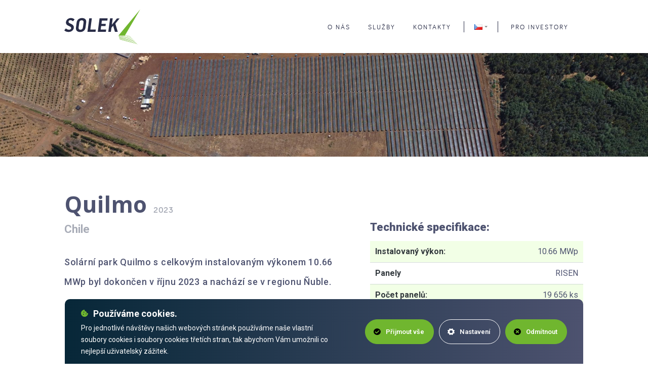

--- FILE ---
content_type: text/html; charset=utf-8
request_url: https://www.solek.com/cs/projekty/quilmo
body_size: 10320
content:
<!DOCTYPE html>
<html lang="cs">
    <head>
                <meta charset="utf-8">
        <meta name="viewport" content="width=device-width, initial-scale=1, minimum-scale=1">

        <link href="https://fonts.googleapis.com/css?family=Roboto:300,300i,400,400i,500,500i,600,600i,700,700i,900&amp;subset=latin-ext" rel="stylesheet">
        <link href="https://fonts.googleapis.com/css?family=Open+Sans:300,400,600,700,800&amp;subset=latin-ext" rel="stylesheet">

        <script src='https://www.google.com/recaptcha/api.js?hl=cs'></script>

        <script async defer
                src="https://maps.googleapis.com/maps/api/js?key=AIzaSyB-RtaoAq8SxsV4DKLOW25MjtrlJBNriWA">
        </script>

            <script type="text/javascript" src="https://zdroje.movisio.com/cookiesBar/scripts.min.js"></script>
            <link rel="stylesheet" href="https://zdroje.movisio.com/cookiesBar/styles.min.css">

            <script src="/media/scripts_11_05_2025_15-03.min.js" async></script>
            <link rel="stylesheet" href="/media/style_11_05_2025_15-03.min.css">

            <meta name="author" content="Movisio (www.movisio.com)">
        <meta name="robots" content="follow,index">
        <meta name="application-name" content="Solek">
        <meta name="apple-mobile-web-app-title" content="Solek">

<title>Solek | Projekty v realizaci | Quilmo | Solek</title><meta name='description' content='Lídr ve výstavbě, provozu a údržbě fotovoltaických elektráren, nabízející výstavbu solárních parků na klíč.'>
    <link rel="shortcut icon" type="image/x-icon" href="/media/img/favicons/favicon.ico">
<meta property="og:type" content="article">
<meta property="og:title" content="Quilmo">
<meta property="og:description" content="Lídr ve výstavbě, provozu a údržbě fotovoltaických elektráren, nabízející výstavbu solárních parků na klíč.">
<meta property="og:image" content="https://www.solek.com/admin/upload/images-cache/1738/1280.jpg?v=6689a701d89b6716">
<meta property="og:url" content="https://www.solek.com/cs/projekty/quilmo">
<script type="text/javascript" src="/media/production/all.min.js?v=586a3b96ba00a48ba970bcaefb550b44" async defer></script>    <link rel="canonical" href="https://www.solek.com/cs/projekty/quilmo">

            </head>
    <body
        class="nwjs_hash_detect_scroll_to nwjs_scroll_to_history nwjs_no_hiring"
     onload="document.body.setAttribute('data-loaded', 1)" class="nwjs_hash_detect_scroll_to nwjs_scroll_to_history">
<div class="navbar navbar--condensed--force">
    <div class="container h100p">
        <div class="row h100p">
            <div class="grid-xs-24 header-wrap h100p">
                <a href="/cs" class="logo" title="Solek">
                    <svg xmlns="http://www.w3.org/2000/svg" viewBox="0 0 212.59 98.09"><g id="Layer_2" data-name="Layer 2"><g id="Vrstva_1" data-name="Vrstva 1"><path d="M0,59l4.44-5.29a12.24,12.24,0,0,0,8.81,3.68c3.06,0,5.63-1.63,6-4.22.37-2.81-1.46-4-4-5.26l-4.62-2.13c-4.49-2-6.5-5.32-5.86-10.14.81-6,6.08-11.11,13.54-11.09,4.14,0,7.72,1.18,10.47,3.89l-4.48,5.24C22.13,31.79,20,30.4,17.2,30.39c-3,0-5,1.37-5.35,4.12-.33,2.44,1.4,3.67,4.14,4.94l3.94,1.92c4.9,2.35,7.4,5.85,6.78,10.52-1,7.52-7.7,11.69-14.59,11.67C7.26,63.54,3,62.31,0,59" style="fill:#282c47"></path><path d="M32.68,51.21l1.85-13.93c1.13-8.42,7.63-12.7,15-12.68S62.47,28.24,61.3,37L59.44,51c-1.17,8.79-7.88,12.7-15.08,12.68S31.49,60.11,32.68,51.21m19.37-.05L54,36.86c.52-3.87-1.7-6.05-5.32-6.06-3.84,0-6.21,2.42-6.73,6.34L40.05,51.07c-.52,3.93,1.31,6.31,5.19,6.32,3.73,0,6.31-2.47,6.81-6.23" style="fill:#282c47"></path><polygon points="69.82 25.29 77.12 25.32 72.92 56.84 88.25 56.88 87.42 63.13 64.78 63.07 69.82 25.29" style="fill:#282c47"></polygon><polygon points="98.74 25.37 121.32 25.44 120.5 31.63 105.22 31.59 103.99 40.81 116.15 40.84 115.32 47.04 103.16 47.01 101.84 56.91 117.17 56.96 116.34 63.21 93.7 63.15 98.74 25.37" style="fill:#282c47"></polygon><polygon points="128.17 25.45 135.48 25.47 133.08 43.43 147.44 25.51 154.89 25.53 142.91 40.28 149.7 63.3 141.73 63.28 136.77 46.04 131.97 51.8 130.44 63.25 123.13 63.23 128.17 25.45" style="fill:#282c47"></polygon><polygon points="212.59 0 151.78 73.42 151.78 73.9 182.65 73.9 182.65 73.42 169.68 73.42 212.59 0" style="fill:#70b62f"></polygon><polygon points="185.1 76.58 152.13 75.05 152.15 74.58 185.12 76.1 185.1 76.58" style="fill:#70b62f"></polygon><polygon points="187.55 79.27 152.47 76.22 152.51 75.75 187.59 78.79 187.55 79.27" style="fill:#70b62f"></polygon><polygon points="189.98 81.97 152.83 77.38 152.88 76.91 190.04 81.49 189.98 81.97" style="fill:#70b62f"></polygon><polygon points="192.43 84.65 153.18 78.53 153.25 78.06 192.51 84.17 192.43 84.65" style="fill:#70b62f"></polygon><polygon points="194.87 87.34 153.53 79.69 153.62 79.23 194.96 86.86 194.87 87.34" style="fill:#70b62f"></polygon><polygon points="197.33 90.03 153.88 80.85 153.98 80.39 197.43 89.55 197.33 90.03" style="fill:#70b62f"></polygon><polygon points="199.76 92.72 154.23 82.01 154.34 81.55 199.87 92.25 199.76 92.72" style="fill:#70b62f"></polygon><polygon points="202.22 95.38 154.59 83.17 154.71 82.71 202.35 94.91 202.22 95.38" style="fill:#70b62f"></polygon><polygon points="204.66 98.09 154.95 84.33 155.07 83.87 204.79 97.62 204.66 98.09" style="fill:#70b62f"></polygon></g></g></svg>
                </a>

                <div class="logo--mobile">
                    <a href="/cs" class="logo" title="Solek">
                        <svg xmlns="http://www.w3.org/2000/svg" viewBox="0 0 212.59 98.09"><g id="Layer_2" data-name="Layer 2"><g id="Vrstva_1" data-name="Vrstva 1"><path d="M0,59l4.44-5.29a12.24,12.24,0,0,0,8.81,3.68c3.06,0,5.63-1.63,6-4.22.37-2.81-1.46-4-4-5.26l-4.62-2.13c-4.49-2-6.5-5.32-5.86-10.14.81-6,6.08-11.11,13.54-11.09,4.14,0,7.72,1.18,10.47,3.89l-4.48,5.24C22.13,31.79,20,30.4,17.2,30.39c-3,0-5,1.37-5.35,4.12-.33,2.44,1.4,3.67,4.14,4.94l3.94,1.92c4.9,2.35,7.4,5.85,6.78,10.52-1,7.52-7.7,11.69-14.59,11.67C7.26,63.54,3,62.31,0,59" style="fill:#282c47"></path><path d="M32.68,51.21l1.85-13.93c1.13-8.42,7.63-12.7,15-12.68S62.47,28.24,61.3,37L59.44,51c-1.17,8.79-7.88,12.7-15.08,12.68S31.49,60.11,32.68,51.21m19.37-.05L54,36.86c.52-3.87-1.7-6.05-5.32-6.06-3.84,0-6.21,2.42-6.73,6.34L40.05,51.07c-.52,3.93,1.31,6.31,5.19,6.32,3.73,0,6.31-2.47,6.81-6.23" style="fill:#282c47"></path><polygon points="69.82 25.29 77.12 25.32 72.92 56.84 88.25 56.88 87.42 63.13 64.78 63.07 69.82 25.29" style="fill:#282c47"></polygon><polygon points="98.74 25.37 121.32 25.44 120.5 31.63 105.22 31.59 103.99 40.81 116.15 40.84 115.32 47.04 103.16 47.01 101.84 56.91 117.17 56.96 116.34 63.21 93.7 63.15 98.74 25.37" style="fill:#282c47"></polygon><polygon points="128.17 25.45 135.48 25.47 133.08 43.43 147.44 25.51 154.89 25.53 142.91 40.28 149.7 63.3 141.73 63.28 136.77 46.04 131.97 51.8 130.44 63.25 123.13 63.23 128.17 25.45" style="fill:#282c47"></polygon><polygon points="212.59 0 151.78 73.42 151.78 73.9 182.65 73.9 182.65 73.42 169.68 73.42 212.59 0" style="fill:#70b62f"></polygon><polygon points="185.1 76.58 152.13 75.05 152.15 74.58 185.12 76.1 185.1 76.58" style="fill:#70b62f"></polygon><polygon points="187.55 79.27 152.47 76.22 152.51 75.75 187.59 78.79 187.55 79.27" style="fill:#70b62f"></polygon><polygon points="189.98 81.97 152.83 77.38 152.88 76.91 190.04 81.49 189.98 81.97" style="fill:#70b62f"></polygon><polygon points="192.43 84.65 153.18 78.53 153.25 78.06 192.51 84.17 192.43 84.65" style="fill:#70b62f"></polygon><polygon points="194.87 87.34 153.53 79.69 153.62 79.23 194.96 86.86 194.87 87.34" style="fill:#70b62f"></polygon><polygon points="197.33 90.03 153.88 80.85 153.98 80.39 197.43 89.55 197.33 90.03" style="fill:#70b62f"></polygon><polygon points="199.76 92.72 154.23 82.01 154.34 81.55 199.87 92.25 199.76 92.72" style="fill:#70b62f"></polygon><polygon points="202.22 95.38 154.59 83.17 154.71 82.71 202.35 94.91 202.22 95.38" style="fill:#70b62f"></polygon><polygon points="204.66 98.09 154.95 84.33 155.07 83.87 204.79 97.62 204.66 98.09" style="fill:#70b62f"></polygon></g></g></svg>
                    </a>
                </div>
                <div class="nav-box">
                    <div class="nav-wrap main">
                        <div class="menu">


            <ul class="menuWrap level-1">

    <li>

    <a
         href="https://www.solek.com/cs/o-nas" 
        title="O nás"
    >


    <span class="menu_item_title">O nás</span>

    </a>
        
    </li>

    <li>

    <a
         href="https://www.solek.com/cs/sluzby" 
        title="Služby"
    >


    <span class="menu_item_title">Služby</span>

    </a>
        
    </li>

    <li>

    <a
         href="https://www.solek.com/cs/kontakty" 
        title="Kontakty"
    >


    <span class="menu_item_title">Kontakty</span>

    </a>
        
    </li>
            </ul>
                        </div>
<div class="languages dropdown mobileHide">
    <div class="language dropdown-toggle" data-toggle="dropdown">
        <div class="flag flag--cs"></div>
    </div>
    <div class="dropdown-menu">
        <ul id="">
                <li>
                    <a class="item item--langs" title="English" href="/en">
                        <div class="flag flag--en">English</div>
                    </a>
                </li>
                <li>
                    <a class="item item--langs" title="Español" href="/es">
                        <div class="flag flag--es">Español</div>
                    </a>
                </li>
                <li>
                    <a class="item item--langs" title="Ελληνικά" href="/el">
                        <div class="flag flag--el">Ελληνικά</div>
                    </a>
                </li>
                <li>
                    <a class="item item--langs" title="Français" href="/fr">
                        <div class="flag flag--fr">Français</div>
                    </a>
                </li>
        </ul>
    </div>
</div>
<div class="languages desktopHide">
    <a href="#"><div class="flag flag--cs"></div></a>
    <select id="changeLanguage">
        <option value="" disabled selected>Čeština</option>
            <option value="/en">English</option>
            <option value="/es">Español</option>
            <option value="/el">Ελληνικά</option>
            <option value="/fr">Français</option>
    </select>
</div>
                        <div class="menu">
                            <ul class="menuWrap">
    <ul class="footerNav">
            <li>
                <a
                        href="https://www.solek.com/cs/pro-investory"
                        title="Pro investory"
                >
                    Pro investory
                </a>
            </li>
    </ul>
                            </ul>
                        </div>
                    </div>

                    <div class="nav-wrap mobile">
                        <div class="comp__bigBox h100p">
                            <div class="container h100p">
                                <div class="row h100p">
                                    <div class="grid-xs-24 h100p">
                                        <div class="mobile-menu-wrap">


            <ul class="menuWrap level-1">

    <li>

    <a
         href="https://www.solek.com/cs/o-nas" 
        title="O nás"
    >


    <span class="menu_item_title">O nás</span>

    </a>
        
    </li>

    <li>

    <a
         href="https://www.solek.com/cs/sluzby" 
        title="Služby"
    >


    <span class="menu_item_title">Služby</span>

    </a>
        
    </li>

    <li>

    <a
         href="https://www.solek.com/cs/kontakty" 
        title="Kontakty"
    >


    <span class="menu_item_title">Kontakty</span>

    </a>
        
    </li>
            </ul>
    <ul class="footerNav">
            <li>
                <a
                        href="https://www.solek.com/cs/pro-investory"
                        title="Pro investory"
                >
                    Pro investory
                </a>
            </li>
    </ul>
                                        </div>
                                    </div>
                                </div>
                            </div>
                        </div>
                    </div>

<div class="languages dropdown mobileHide">
    <div class="language dropdown-toggle" data-toggle="dropdown">
        <div class="flag flag--cs"></div>
    </div>
    <div class="dropdown-menu">
        <ul id="">
                <li>
                    <a class="item item--langs" title="English" href="/en">
                        <div class="flag flag--en">English</div>
                    </a>
                </li>
                <li>
                    <a class="item item--langs" title="Español" href="/es">
                        <div class="flag flag--es">Español</div>
                    </a>
                </li>
                <li>
                    <a class="item item--langs" title="Ελληνικά" href="/el">
                        <div class="flag flag--el">Ελληνικά</div>
                    </a>
                </li>
                <li>
                    <a class="item item--langs" title="Français" href="/fr">
                        <div class="flag flag--fr">Français</div>
                    </a>
                </li>
        </ul>
    </div>
</div>
<div class="languages desktopHide">
    <a href="#"><div class="flag flag--cs"></div></a>
    <select id="changeLanguage">
        <option value="" disabled selected>Čeština</option>
            <option value="/en">English</option>
            <option value="/es">Español</option>
            <option value="/el">Ελληνικά</option>
            <option value="/fr">Français</option>
    </select>
</div>
                    <div class="nav-controls">
                        <button class="nav-toggle small-only ninja-btn">
                            <span></span>
                        </button>
                    </div>
                </div>
            </div>
        </div>
    </div>
</div>
        <div class="page-wrap">
    <div class="mdl__projects tpl__detail">
        <div class="tpl__header" id="o-nas-1">
            <div class="tpl tpl--small" style="background-image: url(https://www.solek.com/admin/upload/images-cache/1738/1920.jpg?v=6c6a4e30081709f2)">
            </div>
        </div>
        <div class="tpl__textBlock">
            <div class="tpl">
                <div class="container">
                    <div class="row">
                        <div class="grid-xs-24 grid-l-13">
                            <div class="comp__headline comp__headline--left">
                                <h1 class="title title--medium">Quilmo <span class="subtitle">2023</span></h1>
                                <div class="subtitle subtitle--medium">Chile</div>
                            </div>
                            <div class="comp__wysiwygWrapper">
                                <p>Solární park Quilmo s celkovým instalovaným výkonem 10.66 MWp byl dokončen v říjnu 2023 a nachází se v regionu Ñuble.</p>
                            </div>
                        </div>
                        <div class="grid-xs-24 grid-l-10 grid-l-offset-1">
                        <div class="comp__wysiwygWrapper right-content">
                                <h3>Technické specifikace:</h3>
<div class="table_responsive_wrapper">
<table>
<tbody>
<tr>
<td>Instalovaný výkon:</td>
<td>10.66 MWp</td>
</tr>
<tr>
<td>Panely</td>
<td>RISEN</td>
</tr>
<tr>
<td>Počet panelů:</td>
<td>19 656 ks</td>
</tr>
<tr>
<td>Invertory:</td>
<td>SunGrow</td>
</tr>
<tr>
<td>Trackery:</td>
<td>PowerWay</td>
</tr>
</tbody>
</table>
</div>
                            </div>
                        </div>
                    </div>
                    <div class="row">
                        <div class="grid-xs-24">
                            <br><br>
                            <div class="comp__wysiwygWrapper">
                                <h4>Mapa:</h4>
                            </div>
                            <div id="map" style="width: 100%; height: 470px;" data-gps-lat="-36.70986715316284" data-gps-long="-72.12825037527804"></div>
                        </div>
                    </div>
                </div>
            </div>
        </div>
        <div class="tpl__projectsList">
            <div class="tpl">
                <div class="container">
                    <div class="row">
                        <div class="grid-xs-24">
                            <div class="line"></div>
                            <div class="comp__headline comp__headline--left">
                                <h2 class="title">Připojené projekty</h2>
                            </div>
                        </div>
                    </div>
                    <div class="row">
                        <div class="grid-xs-16 grid-xs-offset-4 grid-l-20 grid-l-offset-2 grid-xl-24 grid-xl-offset-0 items owl-carousel items owl-carousel">
                                <a href="/cs/projekty/san-isidro" class="item">
                                    <div class="photo"  style="background-image: url(https://www.solek.com/admin/upload/images-cache/1797/500.jpg?v=5048aa15efcd9557);" ></div>
                                    <div class="fancyLine"><div class="point"></div></div>
                                    <div class="date">2025</div>
                                    <div class="title">San Isidro</div>
                                    <div class="place">Chile</div>
                                </a>
                                <a href="/cs/projekty/chinchorro" class="item">
                                    <div class="photo"  style="background-image: url(https://www.solek.com/admin/upload/images-cache/1793/500.jpg?v=37c8096dcf3f790a);" ></div>
                                    <div class="fancyLine"><div class="point"></div></div>
                                    <div class="date">2025</div>
                                    <div class="title">Chinchorro</div>
                                    <div class="place">Chile</div>
                                </a>
                                <a href="/cs/projekty/leyda" class="item">
                                    <div class="photo"  style="background-image: url(https://www.solek.com/admin/upload/images-cache/1785/500.jpg?v=de4e7a741926b28c);" ></div>
                                    <div class="fancyLine"><div class="point"></div></div>
                                    <div class="date">2024</div>
                                    <div class="title">Leyda</div>
                                    <div class="place">Chile</div>
                                </a>
                                <a href="/cs/projekty/la-rosa-1" class="item">
                                    <div class="photo"  style="background-image: url(https://www.solek.com/admin/upload/images-cache/1783/500.jpg?v=5b9d60d0dfd734cc);" ></div>
                                    <div class="fancyLine"><div class="point"></div></div>
                                    <div class="date">2024</div>
                                    <div class="title">La Rosa</div>
                                    <div class="place">Chile</div>
                                </a>
                                <a href="/cs/projekty/unihue" class="item">
                                    <div class="photo"  style="background-image: url(https://www.solek.com/admin/upload/images-cache/1781/500.jpg?v=5b8069b8744083b5);" ></div>
                                    <div class="fancyLine"><div class="point"></div></div>
                                    <div class="date">2024</div>
                                    <div class="title">Unihue</div>
                                    <div class="place">Chile</div>
                                </a>
                                <a href="/cs/projekty/san-eduardo" class="item">
                                    <div class="photo"  style="background-image: url(https://www.solek.com/admin/upload/images-cache/1774/500.png?v=491c2602d8e42f08);" ></div>
                                    <div class="fancyLine"><div class="point"></div></div>
                                    <div class="date">2024</div>
                                    <div class="title">San Eduardo</div>
                                    <div class="place">Chile</div>
                                </a>
                                <a href="/cs/projekty/roma" class="item">
                                    <div class="photo"  style="background-image: url(https://www.solek.com/admin/upload/images-cache/1772/500.png?v=51255779e49e1f55);" ></div>
                                    <div class="fancyLine"><div class="point"></div></div>
                                    <div class="date">2024</div>
                                    <div class="title">Roma</div>
                                    <div class="place">Chile</div>
                                </a>
                                <a href="/cs/projekty/los-mayos" class="item">
                                    <div class="photo"  style="background-image: url(https://www.solek.com/admin/upload/images-cache/1773/500.png?v=0372bddeab350cf6);" ></div>
                                    <div class="fancyLine"><div class="point"></div></div>
                                    <div class="date">2024</div>
                                    <div class="title">Los Mayos</div>
                                    <div class="place">Chile</div>
                                </a>
                                <a href="/cs/projekty/hurtado" class="item">
                                    <div class="photo"  style="background-image: url(https://www.solek.com/admin/upload/images-cache/1771/500.png?v=55286dbdf5bc5500);" ></div>
                                    <div class="fancyLine"><div class="point"></div></div>
                                    <div class="date">2024</div>
                                    <div class="title">Hurtado</div>
                                    <div class="place">Chile</div>
                                </a>
                                <a href="/cs/projekty/villa-longavi-pmg" class="item">
                                    <div class="photo"  style="background-image: url(https://www.solek.com/admin/upload/images-cache/1795/500.jpg?v=876e84ccf8d0d9df);" ></div>
                                    <div class="fancyLine"><div class="point"></div></div>
                                    <div class="date">2023</div>
                                    <div class="title">Villa Longaví PMG</div>
                                    <div class="place">Chile</div>
                                </a>
                                <a href="/cs/projekty/cauquenes-pmg" class="item">
                                    <div class="photo"  style="background-image: url(https://www.solek.com/admin/upload/images-cache/1791/500.jpg?v=6b6d7b4164fe8d2d);" ></div>
                                    <div class="fancyLine"><div class="point"></div></div>
                                    <div class="date">2023</div>
                                    <div class="title">Cauquenes PMG</div>
                                    <div class="place">Chile</div>
                                </a>
                                <a href="/cs/projekty/don-flavio" class="item">
                                    <div class="photo"  style="background-image: url(https://www.solek.com/admin/upload/images-cache/1712/500.jpg?v=00c9e117433c7d1d);" ></div>
                                    <div class="fancyLine"><div class="point"></div></div>
                                    <div class="date">2023</div>
                                    <div class="title">Don Flavio</div>
                                    <div class="place">Chile</div>
                                </a>
                                <a href="/cs/projekty/el-trigal" class="item">
                                    <div class="photo"  style="background-image: url(https://www.solek.com/admin/upload/images-cache/1739/500.jpg?v=443f1ca3add15043);" ></div>
                                    <div class="fancyLine"><div class="point"></div></div>
                                    <div class="date">2023</div>
                                    <div class="title">El Trigal</div>
                                    <div class="place">Chile</div>
                                </a>
                                <a href="/cs/projekty/pueblo-seco" class="item">
                                    <div class="photo"  style="background-image: url(https://www.solek.com/admin/upload/images-cache/1737/500.jpg?v=fac1e91807d38887);" ></div>
                                    <div class="fancyLine"><div class="point"></div></div>
                                    <div class="date">2023</div>
                                    <div class="title">Pueblo Seco</div>
                                    <div class="place">Chile</div>
                                </a>
                                <a href="/cs/projekty/el-palqui" class="item">
                                    <div class="photo"  style="background-image: url(https://www.solek.com/admin/upload/images-cache/1342/500.jpg?v=3d85e03ce6c26cb5);" ></div>
                                    <div class="fancyLine"><div class="point"></div></div>
                                    <div class="date">2023</div>
                                    <div class="title">El Palqui</div>
                                    <div class="place">Chile</div>
                                </a>
                                <a href="/cs/projekty/el-conquistador" class="item">
                                    <div class="photo"  style="background-image: url(https://www.solek.com/admin/upload/images-cache/1204/500.jpg?v=aed7d67f4825cb06);" ></div>
                                    <div class="fancyLine"><div class="point"></div></div>
                                    <div class="date">2023</div>
                                    <div class="title">El Conquistador</div>
                                    <div class="place">Chile</div>
                                </a>
                                <a href="/cs/projekty/jotabeche" class="item">
                                    <div class="photo"  style="background-image: url(https://www.solek.com/admin/upload/images-cache/1736/500.jpg?v=6769deb64f5fce57);" ></div>
                                    <div class="fancyLine"><div class="point"></div></div>
                                    <div class="date">2022</div>
                                    <div class="title">Jotabeche</div>
                                    <div class="place">Chile</div>
                                </a>
                                <a href="/cs/projekty/el-huaso" class="item">
                                    <div class="photo"  style="background-image: url(https://www.solek.com/admin/upload/images-cache/1348/500.jpg?v=3ea673839c2b700f);" ></div>
                                    <div class="fancyLine"><div class="point"></div></div>
                                    <div class="date">2022</div>
                                    <div class="title">El Huaso</div>
                                    <div class="place">Chile</div>
                                </a>
                                <a href="/cs/projekty/cantillana" class="item">
                                    <div class="photo"  style="background-image: url(https://www.solek.com/admin/upload/images-cache/1337/500.jpg?v=27111a6402651b7b);" ></div>
                                    <div class="fancyLine"><div class="point"></div></div>
                                    <div class="date">2022</div>
                                    <div class="title">Cantillana</div>
                                    <div class="place">Chile</div>
                                </a>
                                <a href="/cs/projekty/itihue-2" class="item">
                                    <div class="photo"  style="background-image: url(https://www.solek.com/admin/upload/images-cache/1331/500.jpg?v=97dae15a057b6c21);" ></div>
                                    <div class="fancyLine"><div class="point"></div></div>
                                    <div class="date">2022</div>
                                    <div class="title">Itihue 2</div>
                                    <div class="place">Chile</div>
                                </a>
                                <a href="/cs/projekty/colchagua" class="item">
                                    <div class="photo"  style="background-image: url(https://www.solek.com/admin/upload/images-cache/1547/500.png?v=b066926339c96c50);" ></div>
                                    <div class="fancyLine"><div class="point"></div></div>
                                    <div class="date">2022</div>
                                    <div class="title">Colchagua</div>
                                    <div class="place">Chile</div>
                                </a>
                                <a href="/cs/projekty/el-ingenio" class="item">
                                    <div class="photo"  style="background-image: url(https://www.solek.com/admin/upload/images-cache/1207/500.jpg?v=d010080af4bdaee9);" ></div>
                                    <div class="fancyLine"><div class="point"></div></div>
                                    <div class="date">2022</div>
                                    <div class="title">El Ingenio</div>
                                    <div class="place">Chile</div>
                                </a>
                                <a href="/cs/projekty/valparaiso" class="item">
                                    <div class="photo"  style="background-image: url(https://www.solek.com/admin/upload/images-cache/1548/500.png?v=1e4681fd5302588c);" ></div>
                                    <div class="fancyLine"><div class="point"></div></div>
                                    <div class="date">2022</div>
                                    <div class="title">Valparaiso</div>
                                    <div class="place">Chile</div>
                                </a>
                                <a href="/cs/projekty/nancagua" class="item">
                                    <div class="photo"  style="background-image: url(https://www.solek.com/admin/upload/images-cache/1549/500.png?v=ea464c2eeb2865a7);" ></div>
                                    <div class="fancyLine"><div class="point"></div></div>
                                    <div class="date">2022</div>
                                    <div class="title">Nancagua</div>
                                    <div class="place">Chile</div>
                                </a>
                                <a href="/cs/projekty/castilla" class="item">
                                    <div class="photo"  style="background-image: url(https://www.solek.com/admin/upload/images-cache/1192/500.jpg?v=fc9514c063ada4d7);" ></div>
                                    <div class="fancyLine"><div class="point"></div></div>
                                    <div class="date">2022</div>
                                    <div class="title">Castilla</div>
                                    <div class="place">Chile</div>
                                </a>
                                <a href="/cs/projekty/bramada" class="item">
                                    <div class="photo"  style="background-image: url(https://www.solek.com/admin/upload/images-cache/1550/500.jpg?v=cfdf9b190cac4baa);" ></div>
                                    <div class="fancyLine"><div class="point"></div></div>
                                    <div class="date">2022</div>
                                    <div class="title">Bramada</div>
                                    <div class="place">Chile</div>
                                </a>
                                <a href="/cs/projekty/palmilla-santa-cruz" class="item">
                                    <div class="photo"  style="background-image: url(https://www.solek.com/admin/upload/images-cache/1168/500.jpg?v=52dc40926783cd79);" ></div>
                                    <div class="fancyLine"><div class="point"></div></div>
                                    <div class="date">2022</div>
                                    <div class="title">Palmilla Santa Cruz</div>
                                    <div class="place">Chile</div>
                                </a>
                                <a href="/cs/projekty/aeropuerto" class="item">
                                    <div class="photo"  style="background-image: url(https://www.solek.com/admin/upload/images-cache/1551/500.jpg?v=8aa36338c1286a55);" ></div>
                                    <div class="fancyLine"><div class="point"></div></div>
                                    <div class="date">2022</div>
                                    <div class="title">Aeropuerto</div>
                                    <div class="place">Chile</div>
                                </a>
                                <a href="/cs/projekty/athienou" class="item">
                                    <div class="photo"  style="background-image: url(https://www.solek.com/admin/upload/images-cache/1307/500.jpg?v=0863f26eaeea5b94);" ></div>
                                    <div class="fancyLine"><div class="point"></div></div>
                                    <div class="date">2021</div>
                                    <div class="title">Athienou</div>
                                    <div class="place">Cyprus</div>
                                </a>
                                <a href="/cs/projekty/erinome" class="item">
                                    <div class="photo"  style="background-image: url(https://www.solek.com/admin/upload/images-cache/1554/500.jpg?v=a241a754f3d86e15);" ></div>
                                    <div class="fancyLine"><div class="point"></div></div>
                                    <div class="date">2021</div>
                                    <div class="title">Erinome</div>
                                    <div class="place">Chile</div>
                                </a>
                                <a href="/cs/projekty/marambio" class="item">
                                    <div class="photo"  style="background-image: url(https://www.solek.com/admin/upload/images-cache/1157/500.jpg?v=db2201040651b77c);" ></div>
                                    <div class="fancyLine"><div class="point"></div></div>
                                    <div class="date">2021</div>
                                    <div class="title">Marambio</div>
                                    <div class="place">Chile</div>
                                </a>
                                <a href="/cs/projekty/romero" class="item">
                                    <div class="photo"  style="background-image: url(https://www.solek.com/admin/upload/images-cache/1087/500.png?v=d70077ef062a7f70);" ></div>
                                    <div class="fancyLine"><div class="point"></div></div>
                                    <div class="date">2021</div>
                                    <div class="title">Romero</div>
                                    <div class="place">Chile</div>
                                </a>
                                <a href="/cs/projekty/pencahue-este" class="item">
                                    <div class="photo"  style="background-image: url(https://www.solek.com/admin/upload/images-cache/1553/500.jpg?v=01e30fcf3d360492);" ></div>
                                    <div class="fancyLine"><div class="point"></div></div>
                                    <div class="date">2021</div>
                                    <div class="title">Pencahue Este</div>
                                    <div class="place">Chile</div>
                                </a>
                                <a href="/cs/projekty/el-membrillo" class="item">
                                    <div class="photo"  style="background-image: url(https://www.solek.com/admin/upload/images-cache/1552/500.jpg?v=e32c378f1efe15d5);" ></div>
                                    <div class="fancyLine"><div class="point"></div></div>
                                    <div class="date">2021</div>
                                    <div class="title">El Membrillo</div>
                                    <div class="place">Chile</div>
                                </a>
                                <a href="/cs/projekty/membrillo-et-solar" class="item">
                                    <div class="photo"  style="background-image: url(https://www.solek.com/admin/upload/images-cache/1293/500.jpg?v=349b201fa7fccd1b);" ></div>
                                    <div class="fancyLine"><div class="point"></div></div>
                                    <div class="date">2021</div>
                                    <div class="title">Membrillo ET Solar</div>
                                    <div class="place">Chile</div>
                                </a>
                                <a href="/cs/projekty/la-alcaldesa" class="item">
                                    <div class="photo"  style="background-image: url(https://www.solek.com/admin/upload/images-cache/1557/500.png?v=8db70d09539a635b);" ></div>
                                    <div class="fancyLine"><div class="point"></div></div>
                                    <div class="date">2021</div>
                                    <div class="title">La Alcaldesa</div>
                                    <div class="place">Chile</div>
                                </a>
                                <a href="/cs/projekty/la-muralla" class="item">
                                    <div class="photo"  style="background-image: url(https://www.solek.com/admin/upload/images-cache/1558/500.jpg?v=156176e0d5f92260);" ></div>
                                    <div class="fancyLine"><div class="point"></div></div>
                                    <div class="date">2021</div>
                                    <div class="title">La Muralla</div>
                                    <div class="place">Chile</div>
                                </a>
                                <a href="/cs/projekty/curicura" class="item">
                                    <div class="photo"  style="background-image: url(https://www.solek.com/admin/upload/images-cache/1148/500.jpg?v=8c4dd8936395dea6);" ></div>
                                    <div class="fancyLine"><div class="point"></div></div>
                                    <div class="date">2021</div>
                                    <div class="title">Curicura</div>
                                    <div class="place">Chile</div>
                                </a>
                                <a href="/cs/projekty/meco-chillan" class="item">
                                    <div class="photo"  style="background-image: url(https://www.solek.com/admin/upload/images-cache/1092/500.png?v=60a92c8f8eafa5c1);" ></div>
                                    <div class="fancyLine"><div class="point"></div></div>
                                    <div class="date">2021</div>
                                    <div class="title">Meco Chillan</div>
                                    <div class="place">Chile</div>
                                </a>
                                <a href="/cs/projekty/ovalle-norte" class="item">
                                    <div class="photo"  style="background-image: url(https://www.solek.com/admin/upload/images-cache/1213/500.jpg?v=c3dccf3eda6cd95e);" ></div>
                                    <div class="fancyLine"><div class="point"></div></div>
                                    <div class="date">2021</div>
                                    <div class="title">Ovalle Norte</div>
                                    <div class="place">Chile</div>
                                </a>
                                <a href="/cs/projekty/bicentenario" class="item">
                                    <div class="photo"  style="background-image: url(https://www.solek.com/admin/upload/images-cache/937/500.jpg?v=9f337ae1451e21ba);" ></div>
                                    <div class="fancyLine"><div class="point"></div></div>
                                    <div class="date">2020</div>
                                    <div class="title">Bicentenario</div>
                                    <div class="place">Chile</div>
                                </a>
                                <a href="/cs/projekty/el-paso" class="item">
                                    <div class="photo"  style="background-image: url(https://www.solek.com/admin/upload/images-cache/1125/500.png?v=f9488f462e3dcd81);" ></div>
                                    <div class="fancyLine"><div class="point"></div></div>
                                    <div class="date">2020</div>
                                    <div class="title">El Paso</div>
                                    <div class="place">Chile</div>
                                </a>
                                <a href="/cs/projekty/santa-fe" class="item">
                                    <div class="photo"  style="background-image: url(https://www.solek.com/admin/upload/images-cache/974/500.jpg?v=ca0cadb45e7cd79d);" ></div>
                                    <div class="fancyLine"><div class="point"></div></div>
                                    <div class="date">2020</div>
                                    <div class="title">Santa Fe</div>
                                    <div class="place">Chile</div>
                                </a>
                                <a href="/cs/projekty/villaseca" class="item">
                                    <div class="photo"  style="background-image: url(https://www.solek.com/admin/upload/images-cache/962/500.jpg?v=a2d58a3a7ef69b2a);" ></div>
                                    <div class="fancyLine"><div class="point"></div></div>
                                    <div class="date">2019</div>
                                    <div class="title">Villaseca</div>
                                    <div class="place">Chile</div>
                                </a>
                                <a href="/cs/projekty/villa-alegre" class="item">
                                    <div class="photo"  style="background-image: url(https://www.solek.com/admin/upload/images-cache/977/500.jpg?v=1328e9eb793752fe);" ></div>
                                    <div class="fancyLine"><div class="point"></div></div>
                                    <div class="date">2019</div>
                                    <div class="title">Villa Alegre</div>
                                    <div class="place">Chile</div>
                                </a>
                                <a href="/cs/projekty/los-paltos" class="item">
                                    <div class="photo"  style="background-image: url(https://www.solek.com/admin/upload/images-cache/983/500.jpg?v=dcd665abfb844b1a);" ></div>
                                    <div class="fancyLine"><div class="point"></div></div>
                                    <div class="date">2019</div>
                                    <div class="title">Los Paltos</div>
                                    <div class="place">Chile</div>
                                </a>
                                <a href="/cs/projekty/santa-laura" class="item">
                                    <div class="photo"  style="background-image: url(https://www.solek.com/admin/upload/images-cache/1069/500.jpg?v=d77e8cc168e6567f);" ></div>
                                    <div class="fancyLine"><div class="point"></div></div>
                                    <div class="date">2018</div>
                                    <div class="title">Santa Laura</div>
                                    <div class="place">Chile</div>
                                </a>
                                <a href="/cs/projekty/amparo-del-sol" class="item">
                                    <div class="photo"  style="background-image: url(https://www.solek.com/admin/upload/images-cache/991/500.jpg?v=423d2c34ee6e46a3);" ></div>
                                    <div class="fancyLine"><div class="point"></div></div>
                                    <div class="date">2018</div>
                                    <div class="title">Amparo del Sol</div>
                                    <div class="place">Chile</div>
                                </a>
                                <a href="/cs/projekty/cuz-cuz" class="item">
                                    <div class="photo"  style="background-image: url(https://www.solek.com/admin/upload/images-cache/261/500.jpg?v=fc7478a3d9faf04a);" ></div>
                                    <div class="fancyLine"><div class="point"></div></div>
                                    <div class="date">2017</div>
                                    <div class="title">Cuz Cuz</div>
                                    <div class="place">Chile</div>
                                </a>
                                <a href="/cs/projekty/solek-dzeta-srl" class="item">
                                    <div class="photo"  style="background-image: url(https://www.solek.com/admin/upload/images-cache/260/500.jpg?v=cbcd642e0697de04);" ></div>
                                    <div class="fancyLine"><div class="point"></div></div>
                                    <div class="date">2014</div>
                                    <div class="title">Solek Dzeta SRL</div>
                                    <div class="place">Rumunsko</div>
                                </a>
                                <a href="/cs/projekty/solek-khi" class="item">
                                    <div class="photo"  style="background-image: url(https://www.solek.com/admin/upload/images-cache/259/500.jpg?v=14983385bb951947);" ></div>
                                    <div class="fancyLine"><div class="point"></div></div>
                                    <div class="date">2013</div>
                                    <div class="title">Solek KHI</div>
                                    <div class="place">Rumunsko</div>
                                </a>
                                <a href="/cs/projekty/solek-delta-i-srl" class="item">
                                    <div class="photo"  style="background-image: url(https://www.solek.com/admin/upload/images-cache/258/500.jpg?v=f0b564fea3ba7680);" ></div>
                                    <div class="fancyLine"><div class="point"></div></div>
                                    <div class="date">2013</div>
                                    <div class="title">Solek Delta I SRL</div>
                                    <div class="place">Rumunsko</div>
                                </a>
                                <a href="/cs/projekty/solek-omega-srl" class="item">
                                    <div class="photo"  style="background-image: url(https://www.solek.com/admin/upload/images-cache/257/500.jpg?v=005cc105175d3e3f);" ></div>
                                    <div class="fancyLine"><div class="point"></div></div>
                                    <div class="date">2013</div>
                                    <div class="title">Solek Omega SRL</div>
                                    <div class="place">Rumunsko</div>
                                </a>
                                <a href="/cs/projekty/solek-delta" class="item">
                                    <div class="photo"  style="background-image: url(https://www.solek.com/admin/upload/images-cache/255/500.jpg?v=f363fdb4dd41098c);" ></div>
                                    <div class="fancyLine"><div class="point"></div></div>
                                    <div class="date">2013</div>
                                    <div class="title">Solek Delta</div>
                                    <div class="place">Rumunsko</div>
                                </a>
                                <a href="/cs/projekty/solek-epsilon-srl" class="item">
                                    <div class="photo"  style="background-image: url(https://www.solek.com/admin/upload/images-cache/254/500.jpg?v=de5971c413950d2a);" ></div>
                                    <div class="fancyLine"><div class="point"></div></div>
                                    <div class="date">2013</div>
                                    <div class="title">Solek Epsilon SRL</div>
                                    <div class="place">Rumunsko</div>
                                </a>
                                <a href="/cs/projekty/solek-kappa-srl" class="item">
                                    <div class="photo"  style="background-image: url(https://www.solek.com/admin/upload/images-cache/253/500.jpg?v=2b23c5bfcb1c52a6);" ></div>
                                    <div class="fancyLine"><div class="point"></div></div>
                                    <div class="date">2013</div>
                                    <div class="title">Solek Kappa SRL</div>
                                    <div class="place">Rumunsko</div>
                                </a>
                                <a href="/cs/projekty/solek-tau" class="item">
                                    <div class="photo"  style="background-image: url(https://www.solek.com/admin/upload/images-cache/1240/500.jpg?v=e82a615298e62009);" ></div>
                                    <div class="fancyLine"><div class="point"></div></div>
                                    <div class="date">2013</div>
                                    <div class="title">Solek TAU</div>
                                    <div class="place">Rumunsko</div>
                                </a>
                                <a href="/cs/projekty/solek-gamma" class="item">
                                    <div class="photo"  style="background-image: url(https://www.solek.com/admin/upload/images-cache/1241/500.jpg?v=1abea1f81ebd5edf);" ></div>
                                    <div class="fancyLine"><div class="point"></div></div>
                                    <div class="date">2013</div>
                                    <div class="title">Solek GAMMA</div>
                                    <div class="place">Rumunsko</div>
                                </a>
                                <a href="/cs/projekty/solek-txi" class="item">
                                    <div class="photo"  style="background-image: url(https://www.solek.com/admin/upload/images-cache/1267/500.jpg?v=f93dff137d8646cf);" ></div>
                                    <div class="fancyLine"><div class="point"></div></div>
                                    <div class="date">2013</div>
                                    <div class="title">Solek TXI</div>
                                    <div class="place">Rumunsko</div>
                                </a>
                                <a href="/cs/projekty/solek-alpha" class="item">
                                    <div class="photo"  style="background-image: url(https://www.solek.com/admin/upload/images-cache/245/500.jpg?v=ed7ab885d9c6e416);" ></div>
                                    <div class="fancyLine"><div class="point"></div></div>
                                    <div class="date">2012</div>
                                    <div class="title">Solek Alpha</div>
                                    <div class="place">Rumunsko</div>
                                </a>
                                <a href="/cs/projekty/solek-5" class="item">
                                    <div class="photo"  style="background-image: url(https://www.solek.com/admin/upload/images-cache/244/500.jpg?v=46fe94e27df79318);" ></div>
                                    <div class="fancyLine"><div class="point"></div></div>
                                    <div class="date">2011</div>
                                    <div class="title">SOLEK 5</div>
                                    <div class="place">Slovensko</div>
                                </a>
                                <a href="/cs/projekty/solek-4" class="item">
                                    <div class="photo"  style="background-image: url(https://www.solek.com/admin/upload/images-cache/243/500.jpg?v=0773c8498de58cb7);" ></div>
                                    <div class="fancyLine"><div class="point"></div></div>
                                    <div class="date">2010</div>
                                    <div class="title">SOLEK 4</div>
                                    <div class="place">Česká Republika</div>
                                </a>
                                <a href="/cs/projekty/solek-3" class="item">
                                    <div class="photo"  style="background-image: url(https://www.solek.com/admin/upload/images-cache/241/500.jpg?v=df10aa08c14c8ef1);" ></div>
                                    <div class="fancyLine"><div class="point"></div></div>
                                    <div class="date">2010</div>
                                    <div class="title">SOLEK 3</div>
                                    <div class="place">Česká Republika</div>
                                </a>
                                <a href="/cs/projekty/solek-2" class="item">
                                    <div class="photo"  style="background-image: url(https://www.solek.com/admin/upload/images-cache/239/500.jpg?v=439070cecb8aaf78);" ></div>
                                    <div class="fancyLine"><div class="point"></div></div>
                                    <div class="date">2010</div>
                                    <div class="title">SOLEK 2</div>
                                    <div class="place">Česká Republika</div>
                                </a>
                                <a href="/cs/projekty/solek-1" class="item">
                                    <div class="photo"  style="background-image: url(https://www.solek.com/admin/upload/images-cache/237/500.jpg?v=af7f8217acc6da11);" ></div>
                                    <div class="fancyLine"><div class="point"></div></div>
                                    <div class="date">2010</div>
                                    <div class="title">SOLEK 1</div>
                                    <div class="place">Česká Republika</div>
                                </a>
                        </div>
                    </div>
                </div>
            </div>
        </div>

        <div class="tpl__projectsList">
            <div class="tpl">
                <div class="container">
                    <div class="row">
                        <div class="grid-xs-24">
                            <div class="line"></div>
                            <div class="comp__headline comp__headline--left">
                                <h2 class="title">Projekty v realizaci</h2>
                            </div>
                        </div>
                    </div>
                    <div class="row">
                        <div class="grid-xs-16 grid-xs-offset-4 grid-l-20 grid-l-offset-2 grid-xl-24 grid-xl-offset-0 items owl-carousel items owl-carousel">
                                <a href="/cs/projekty/alianza" class="item">
                                    <div class="photo"  style="background-image: url(https://www.solek.com/admin/upload/images-cache/1362/500.jpg?v=d41954386cb34e8f);" ></div>
                                    <div class="fancyLine"><div class="point"></div></div>
                                    <div class="title">Alianza</div>
                                    <div class="place">Chile</div>
                                </a>
                                <a href="/cs/projekty/la-rosa" class="item">
                                    <div class="photo"  style="background-image: url(https://www.solek.com/admin/upload/images-cache/1354/500.jpg?v=c08418d0379324e0);" ></div>
                                    <div class="fancyLine"><div class="point"></div></div>
                                    <div class="title">La Rosa</div>
                                    <div class="place">Chile</div>
                                </a>
                                <a href="/cs/projekty/cauquenes" class="item">
                                    <div class="photo"  style="background-image: url(https://www.solek.com/admin/upload/images-cache/1282/500.jpg?v=e9facee0c6d04545);" ></div>
                                    <div class="fancyLine"><div class="point"></div></div>
                                    <div class="title">Cauquenes</div>
                                    <div class="place">Chile</div>
                                </a>
                        </div>
                    </div>
                </div>
            </div>
        </div>
    </div>
        </div>

<footer>
    <div class="footer">
        <div class="container">
            <div class="row top">
                <div class="contact grid-xs-24 grid-l-5">
                    <div class="title">Kontakt</div>
                    <div>SOLEK HOLDING SE</div>
                    <div>Voctářova 2497/18</div>
                    <div>180 00 Praha 8</div>
                    <div></div>
                    <div>Czech Republic</div>
                    <div class="footer-phone-div">
                        <a href="tel:+420 722 931 678">+420 722 931 678</a>
                        <a class="second-phone" href="tel:+420 111 222 333">+420 111 222 333</a>
                    </div>
                    <div><a href="mailto:solek&zwnj;&zwnj;M&zwnj;&zwnj;solek.com">solek&zwnj;&zwnj;M&zwnj;&zwnj;solek.com</a></div>
                    <div class="socials">
                        <a href="https://www.linkedin.com/company/solek-group/" target="_blank" class="item item--linkedin"></a>
                    </div>
                </div>
                <div class="grid-xs-24 grid-l-15 grid-l-offset-4 nopadding">
                    <div class="grid-xs-24 grid-l-7">
                        <div class="title">Navigace</div>
    <ul class="footerNav">
            <li>
                <a
                        href="https://www.solek.com/cs/sluzby"
                        title="Služby"
                >
                    Služby
                </a>
            </li>
            <li>
                <a
                        href="https://www.solek.com/cs/kariera"
                        title="Kariéra"
                >
                    Kariéra
                </a>
            </li>
            <li>
                <a
                        href="https://www.solek.com/cs/kontakty"
                        title="Kontakty"
                >
                    Kontakty
                </a>
            </li>
    </ul>
                    </div>
                    <div class="grid-xs-24 grid-l-7">
                        <div class="title title--hidden"></div>
    <ul class="footerNav">
            <li>
                <a
                        href="https://www.solek.com/cs/pro-investory"
                        title="Pro investory"
                >
                    Pro investory
                </a>
            </li>
            <li>
                <a
                        href="https://www.solek.com/cs/compliance"
                        title="Udržitelnost &amp; Etika"
                >
                    Udržitelnost &amp; Etika
                </a>
            </li>
            <li>
                <a
                        href="https://www.solek.com/cs/informace-o-zpracovani-osobnich-udaju"
                        title="Informace o zpracování osobních údajů"
                >
                    Informace o zpracování osobních údajů
                </a>
            </li>
            <li>
                <a
                        href="https://www.solek.com/cs/politika-souboru-cookies"
                        title="Politika souborů cookies"
                >
                    Politika souborů cookies
                </a>
            </li>
    </ul>
                    </div>
                </div>
            </div>
            <div class="row row-flex bottom">
                <div class="grid-xs-24 grid-l-8">
                    <div class="logos">
                        <svg xmlns="http://www.w3.org/2000/svg" viewBox="0 0 212.59 98.09" width="154px" height="71px"><g id="Layer_2" data-name="Layer 2"><g id="Vrstva_1" data-name="Vrstva 1"><path d="M0,59l4.44-5.29a12.24,12.24,0,0,0,8.81,3.68c3.06,0,5.63-1.63,6-4.22.37-2.81-1.46-4-4-5.26l-4.62-2.13c-4.49-2-6.5-5.32-5.86-10.14.81-6,6.08-11.11,13.54-11.09,4.14,0,7.72,1.18,10.47,3.89l-4.48,5.24C22.13,31.79,20,30.4,17.2,30.39c-3,0-5,1.37-5.35,4.12-.33,2.44,1.4,3.67,4.14,4.94l3.94,1.92c4.9,2.35,7.4,5.85,6.78,10.52-1,7.52-7.7,11.69-14.59,11.67C7.26,63.54,3,62.31,0,59"></path><path d="M32.68,51.21l1.85-13.93c1.13-8.42,7.63-12.7,15-12.68S62.47,28.24,61.3,37L59.44,51c-1.17,8.79-7.88,12.7-15.08,12.68S31.49,60.11,32.68,51.21m19.37-.05L54,36.86c.52-3.87-1.7-6.05-5.32-6.06-3.84,0-6.21,2.42-6.73,6.34L40.05,51.07c-.52,3.93,1.31,6.31,5.19,6.32,3.73,0,6.31-2.47,6.81-6.23"></path><polygon points="69.82 25.29 77.12 25.32 72.92 56.84 88.25 56.88 87.42 63.13 64.78 63.07 69.82 25.29"></polygon><polygon points="98.74 25.37 121.32 25.44 120.5 31.63 105.22 31.59 103.99 40.81 116.15 40.84 115.32 47.04 103.16 47.01 101.84 56.91 117.17 56.96 116.34 63.21 93.7 63.15 98.74 25.37"></polygon><polygon points="128.17 25.45 135.48 25.47 133.08 43.43 147.44 25.51 154.89 25.53 142.91 40.28 149.7 63.3 141.73 63.28 136.77 46.04 131.97 51.8 130.44 63.25 123.13 63.23 128.17 25.45"></polygon><polygon points="212.59 0 151.78 73.42 151.78 73.9 182.65 73.9 182.65 73.42 169.68 73.42 212.59 0"></polygon><polygon points="185.1 76.58 152.13 75.05 152.15 74.58 185.12 76.1 185.1 76.58"></polygon><polygon points="187.55 79.27 152.47 76.22 152.51 75.75 187.59 78.79 187.55 79.27"></polygon><polygon points="189.98 81.97 152.83 77.38 152.88 76.91 190.04 81.49 189.98 81.97"></polygon><polygon points="192.43 84.65 153.18 78.53 153.25 78.06 192.51 84.17 192.43 84.65"></polygon><polygon points="194.87 87.34 153.53 79.69 153.62 79.23 194.96 86.86 194.87 87.34"></polygon><polygon points="197.33 90.03 153.88 80.85 153.98 80.39 197.43 89.55 197.33 90.03"></polygon><polygon points="199.76 92.72 154.23 82.01 154.34 81.55 199.87 92.25 199.76 92.72"></polygon><polygon points="202.22 95.38 154.59 83.17 154.71 82.71 202.35 94.91 202.22 95.38"></polygon><polygon points="204.66 98.09 154.95 84.33 155.07 83.87 204.79 97.62 204.66 98.09"></polygon></g></g></svg>
                        <svg xmlns="http://www.w3.org/2000/svg" xmlns:xlink="http://www.w3.org/1999/xlink" viewBox="0 0 160.99 161" width="61px" height="61px"><g id="Layer_2" data-name="Layer 2"><g id="Layer_1-2" data-name="Layer 1"><g><path d="M91.4,95.46H89.33v6.08H91.4a3.29,3.29,0,0,0,2.34-.82,3.25,3.25,0,0,0,0-4.44,3.29,3.29,0,0,0-2.34-.82" transform="translate(0 0)"></path><path d="M77.41,77.15a5.58,5.58,0,0,0-1.69-4.28,6.35,6.35,0,0,0-4.52-1.58h-4V83h4a6.35,6.35,0,0,0,4.52-1.58,5.58,5.58,0,0,0,1.69-4.28" transform="translate(0 0)"></path><path d="M60.77,95.45H58.92v3.42h1.85a2.35,2.35,0,0,0,1.55-.45,1.77,1.77,0,0,0,0-2.53,2.38,2.38,0,0,0-1.55-.44" transform="translate(0 0)"></path><path d="M112.56,71.26H109v6.59h3.56a4.54,4.54,0,0,0,3-.86,3.41,3.41,0,0,0,0-4.87,4.59,4.59,0,0,0-3-.85" transform="translate(0 0)"></path><polygon points="78.97 99.58 82.08 99.58 80.53 95.83 78.97 99.58"></polygon><path d="M96.07,77a3.39,3.39,0,0,0,0-4.86,4.59,4.59,0,0,0-3-.85H89.51v6.56h3.56a4.59,4.59,0,0,0,3-.85" transform="translate(0 0)"></path><path d="M80.5,0A80.5,80.5,0,1,0,161,80.5,80.5,80.5,0,0,0,80.5,0m47.68,40.46c2.31,6.44,2.31,6.44,8.82,7-4.5,2.16-5.63,5.26-3.81,9.67-3.53-3.73-6.7-3-10.85,1.32,2.33-5.31,2.85-8.87-2.48-10.94,5.19.69,7.48-1.68,8.32-7m-20.6-19.87c1.1,4.09,2.58,7.51,8.17,5.69-3.33,2.82-6.23,5.28-3,9.88-3.59-2.24-6.95-4-10.59.5,2.43-4.7,1.24-7.62-2.67-9.84,5.59-.51,5.59-.51,8.13-6.22m-10.73,73h2.41L101.87,98l2.62-4.35h2.23l-3.81,6.33v3.47h-2.27V99.9Zm.82-25.06a6.48,6.48,0,0,1,2.85,2.38,7.12,7.12,0,0,1,0,7.28,6.36,6.36,0,0,1-2.85,2.38,10.63,10.63,0,0,1-4.36.82H89.51V86.6H85.13V67.7h8.18a10.49,10.49,0,0,1,4.36.84M86,103.4H83.66l-.87-2.1H78.24l-.87,2.1H75.05l4.37-9.8h2.24ZM79.47,13.1c1.66,3.69,3,7.16,8.27,5.92-4.28,2.44-4.91,5.62-2.46,9.75-5.57-2.8-5.57-2.8-10.78-.26,2.75-4.89,1.15-7.48-3-9.4,4.86.46,7.76-.8,7.95-6M62.83,67.7h8.59a12.09,12.09,0,0,1,5.44,1.17,8.79,8.79,0,0,1,3.67,3.31,10.08,10.08,0,0,1,0,9.94,8.8,8.8,0,0,1-3.67,3.31,12.07,12.07,0,0,1-5.44,1.17H62.83ZM52.1,20.51c1.28,4.59,3.3,7.19,8.38,5.91C57,29.13,55.11,32.07,58,36.58,53.21,34,53.21,34,46.59,35.3c4-4.48.25-6.1-2.94-8.79,4.78.15,8.57-.18,8.45-6M31.17,40.07c1.65,5.13,3,8.77,8.57,6.94-3.28,2.91-6.45,5.35-2.6,10-3.88-2.28-7.25-4.65-10.71.54,1.52-4.46,1.78-7.91-3.13-10,4.79.37,7.55-1.33,7.86-7.47M19.8,79.58c-.78-1.48-2.55-2.44-4.5-4.18,4.57.27,7.79-.86,8.43-5.78,1.5,4,3,7.58,8.68,5.55C28.36,77.83,26.71,80.76,29,85.3c-3.65-4-7-2.79-10.53.41.13-2.69,2.27-4.37,1.34-6.13m16.11,31.29c.44.84-.77,1.79-1.41,1.17-3.09-3-5.24-.13-8.89,2.26,2.8-5.2,2.13-8.34-2.37-10.48,4.52,0,8-.88,8.14-6.51.92,4.93,3.37,7.06,8.56,5.92-1.82,2.85-6.11,3.65-4,7.64m6.25-28.69a10.15,10.15,0,0,1,0-10.07,9.29,9.29,0,0,1,3.71-3.48,11.25,11.25,0,0,1,5.35-1.26,11.7,11.7,0,0,1,4.51.84,8.94,8.94,0,0,1,3.4,2.43l-2.81,2.59a6.49,6.49,0,0,0-4.89-2.13,6.67,6.67,0,0,0-3.21.76A5.43,5.43,0,0,0,46,74a6.72,6.72,0,0,0,0,6.29,5.53,5.53,0,0,0,2.17,2.15,6.44,6.44,0,0,0,3.17.77,7.08,7.08,0,0,0,3.4-.81V76.85h4v7.67a11.4,11.4,0,0,1-3.56,1.78,13.85,13.85,0,0,1-4.08.62,11,11,0,0,1-5.29-1.26,9.34,9.34,0,0,1-3.69-3.48M57.44,134c-3.55-3.15-6.67-3.7-10,.36.8-4,2.1-7.83-3.32-9.71,4.47.07,7.79-1,7.94-6.41,1.41,4.27,3.06,7.4,8.28,6-3.5,2.56-5.55,5.3-2.94,9.77M62.9,103.4,61,100.67H58.92v2.73H56.66V93.6H60.9a5.44,5.44,0,0,1,2.26.43,3.25,3.25,0,0,1,2,3.12,3.2,3.2,0,0,1-2,3.09l2.2,3.15Zm4-9.8h7.41v1.82H69.2v2.13h4.55v1.76H69.2v2.27h5.33v1.82H66.95Zm17.84,46.56c-3.69-4.25-6.93-1.88-10.69.24,3.75-4.55,1.69-7.38-2.33-9.91,4.78.71,7.31-1,7.5-6.58,2.24,3.63,2.56,8.78,8.56,6.11-3.18,2.92-5.92,5.48-3,10.13m11.45-39.08a4.56,4.56,0,0,1-1.9,1.72,6.25,6.25,0,0,1-2.82.61H87.06V93.6h4.45a6.25,6.25,0,0,1,2.82.61,4.55,4.55,0,0,1,1.9,1.72,5.22,5.22,0,0,1,0,5.15m16.23,34.07c-3.74-4.92-6.78-4.25-10-.83,1.37-4.13,2-7.68-3.17-9.72,4.89.5,7.39-1.57,7.89-7.34,1.71,4.84,2.83,8.76,8.54,7.13-5.27,2.09-4.3,5.84-3.24,10.77M113,81.33h-4V86.6h-4.37V67.7h8.18a10.49,10.49,0,0,1,4.36.84A6.47,6.47,0,0,1,120,70.91a6.55,6.55,0,0,1,1,3.64,6.16,6.16,0,0,1-3.89,6l4.24,6.08h-4.7Zm20,31.87c-3.06-3.52-6.28-2.08-11-.26,4.71-5.19.47-6.8-2.46-9.82,5.36,1.16,7.91-.64,8.48-6.62,2.6,6.75,2.6,6.75,9,7-4,2.4-5.91,5.25-4,9.72m8.4-27.93c-4.06-3.71-7.39-2.89-11.06.18,3-4.52,1.59-7.52-3-9.67,6.42-1,6.42-1,9-7.32.6,6.15,3.29,7.72,8.9,6.35-3.92,3.21-7.56,5.47-3.77,10.46" transform="translate(0 0)"></path></g></g></g></svg>
                    </div>
                </div>
                <div class="grid-xs-24 grid-l-14 grid-l-offset-2">​Disclaimer: This is not an official EU Commission or Government resource. This is a education portal and the information contained within this portal does in no way constitute legal advice. Any person who intends to rely upon or use the information contained herein in any way is solely responsible for independently verifying the information and obtaining independent expert advice if required.</div>
            </div>
        </div>
    </div>
</footer>
        <div class="comp__alert">
            <div class="content"></div>
        </div>

    </body>
</html>

